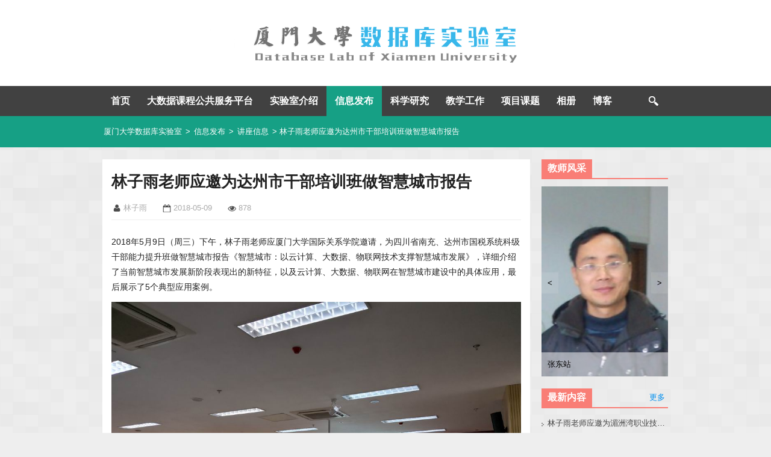

--- FILE ---
content_type: text/html; charset=UTF-8
request_url: https://dblab.xmu.edu.cn/post/10739/
body_size: 8967
content:
<!DOCTYPE html>
<html lang="zh-Hans">
<head>
<meta charset="UTF-8">
<title>林子雨老师应邀为达州市干部培训班做智慧城市报告_厦门大学数据库实验室</title>
<meta name="viewport" content="width=device-width, initial-scale=1">
<meta http-equiv="X-UA-Compatible" content="IE=edge">
<meta name="renderer" content="webkit">
<meta http-equiv="Content-Security-Policy" content="upgrade-insecure-requests">
<!--[if lt IE 9]>
<script src="//dblab.xmu.edu.cn/wp-content/themes/labstyle/js/html5shiv.js"></script>
<![endif]-->
<meta name='robots' content='max-image-preview:large' />
<link rel="alternate" title="oEmbed (JSON)" type="application/json+oembed" href="https://dblab.xmu.edu.cn/wp-json/oembed/1.0/embed?url=https%3A%2F%2Fdblab.xmu.edu.cn%2Fpost%2F10739%2F" />
<link rel="alternate" title="oEmbed (XML)" type="text/xml+oembed" href="https://dblab.xmu.edu.cn/wp-json/oembed/1.0/embed?url=https%3A%2F%2Fdblab.xmu.edu.cn%2Fpost%2F10739%2F&#038;format=xml" />
<style id='wp-img-auto-sizes-contain-inline-css' type='text/css'>
img:is([sizes=auto i],[sizes^="auto," i]){contain-intrinsic-size:3000px 1500px}
/*# sourceURL=wp-img-auto-sizes-contain-inline-css */
</style>
<style id='wp-block-library-inline-css' type='text/css'>
:root{--wp-block-synced-color:#7a00df;--wp-block-synced-color--rgb:122,0,223;--wp-bound-block-color:var(--wp-block-synced-color);--wp-editor-canvas-background:#ddd;--wp-admin-theme-color:#007cba;--wp-admin-theme-color--rgb:0,124,186;--wp-admin-theme-color-darker-10:#006ba1;--wp-admin-theme-color-darker-10--rgb:0,107,160.5;--wp-admin-theme-color-darker-20:#005a87;--wp-admin-theme-color-darker-20--rgb:0,90,135;--wp-admin-border-width-focus:2px}@media (min-resolution:192dpi){:root{--wp-admin-border-width-focus:1.5px}}.wp-element-button{cursor:pointer}:root .has-very-light-gray-background-color{background-color:#eee}:root .has-very-dark-gray-background-color{background-color:#313131}:root .has-very-light-gray-color{color:#eee}:root .has-very-dark-gray-color{color:#313131}:root .has-vivid-green-cyan-to-vivid-cyan-blue-gradient-background{background:linear-gradient(135deg,#00d084,#0693e3)}:root .has-purple-crush-gradient-background{background:linear-gradient(135deg,#34e2e4,#4721fb 50%,#ab1dfe)}:root .has-hazy-dawn-gradient-background{background:linear-gradient(135deg,#faaca8,#dad0ec)}:root .has-subdued-olive-gradient-background{background:linear-gradient(135deg,#fafae1,#67a671)}:root .has-atomic-cream-gradient-background{background:linear-gradient(135deg,#fdd79a,#004a59)}:root .has-nightshade-gradient-background{background:linear-gradient(135deg,#330968,#31cdcf)}:root .has-midnight-gradient-background{background:linear-gradient(135deg,#020381,#2874fc)}:root{--wp--preset--font-size--normal:16px;--wp--preset--font-size--huge:42px}.has-regular-font-size{font-size:1em}.has-larger-font-size{font-size:2.625em}.has-normal-font-size{font-size:var(--wp--preset--font-size--normal)}.has-huge-font-size{font-size:var(--wp--preset--font-size--huge)}.has-text-align-center{text-align:center}.has-text-align-left{text-align:left}.has-text-align-right{text-align:right}.has-fit-text{white-space:nowrap!important}#end-resizable-editor-section{display:none}.aligncenter{clear:both}.items-justified-left{justify-content:flex-start}.items-justified-center{justify-content:center}.items-justified-right{justify-content:flex-end}.items-justified-space-between{justify-content:space-between}.screen-reader-text{border:0;clip-path:inset(50%);height:1px;margin:-1px;overflow:hidden;padding:0;position:absolute;width:1px;word-wrap:normal!important}.screen-reader-text:focus{background-color:#ddd;clip-path:none;color:#444;display:block;font-size:1em;height:auto;left:5px;line-height:normal;padding:15px 23px 14px;text-decoration:none;top:5px;width:auto;z-index:100000}html :where(.has-border-color){border-style:solid}html :where([style*=border-top-color]){border-top-style:solid}html :where([style*=border-right-color]){border-right-style:solid}html :where([style*=border-bottom-color]){border-bottom-style:solid}html :where([style*=border-left-color]){border-left-style:solid}html :where([style*=border-width]){border-style:solid}html :where([style*=border-top-width]){border-top-style:solid}html :where([style*=border-right-width]){border-right-style:solid}html :where([style*=border-bottom-width]){border-bottom-style:solid}html :where([style*=border-left-width]){border-left-style:solid}html :where(img[class*=wp-image-]){height:auto;max-width:100%}:where(figure){margin:0 0 1em}html :where(.is-position-sticky){--wp-admin--admin-bar--position-offset:var(--wp-admin--admin-bar--height,0px)}@media screen and (max-width:600px){html :where(.is-position-sticky){--wp-admin--admin-bar--position-offset:0px}}

/*# sourceURL=wp-block-library-inline-css */
</style><style id='global-styles-inline-css' type='text/css'>
:root{--wp--preset--aspect-ratio--square: 1;--wp--preset--aspect-ratio--4-3: 4/3;--wp--preset--aspect-ratio--3-4: 3/4;--wp--preset--aspect-ratio--3-2: 3/2;--wp--preset--aspect-ratio--2-3: 2/3;--wp--preset--aspect-ratio--16-9: 16/9;--wp--preset--aspect-ratio--9-16: 9/16;--wp--preset--color--black: #000000;--wp--preset--color--cyan-bluish-gray: #abb8c3;--wp--preset--color--white: #ffffff;--wp--preset--color--pale-pink: #f78da7;--wp--preset--color--vivid-red: #cf2e2e;--wp--preset--color--luminous-vivid-orange: #ff6900;--wp--preset--color--luminous-vivid-amber: #fcb900;--wp--preset--color--light-green-cyan: #7bdcb5;--wp--preset--color--vivid-green-cyan: #00d084;--wp--preset--color--pale-cyan-blue: #8ed1fc;--wp--preset--color--vivid-cyan-blue: #0693e3;--wp--preset--color--vivid-purple: #9b51e0;--wp--preset--gradient--vivid-cyan-blue-to-vivid-purple: linear-gradient(135deg,rgb(6,147,227) 0%,rgb(155,81,224) 100%);--wp--preset--gradient--light-green-cyan-to-vivid-green-cyan: linear-gradient(135deg,rgb(122,220,180) 0%,rgb(0,208,130) 100%);--wp--preset--gradient--luminous-vivid-amber-to-luminous-vivid-orange: linear-gradient(135deg,rgb(252,185,0) 0%,rgb(255,105,0) 100%);--wp--preset--gradient--luminous-vivid-orange-to-vivid-red: linear-gradient(135deg,rgb(255,105,0) 0%,rgb(207,46,46) 100%);--wp--preset--gradient--very-light-gray-to-cyan-bluish-gray: linear-gradient(135deg,rgb(238,238,238) 0%,rgb(169,184,195) 100%);--wp--preset--gradient--cool-to-warm-spectrum: linear-gradient(135deg,rgb(74,234,220) 0%,rgb(151,120,209) 20%,rgb(207,42,186) 40%,rgb(238,44,130) 60%,rgb(251,105,98) 80%,rgb(254,248,76) 100%);--wp--preset--gradient--blush-light-purple: linear-gradient(135deg,rgb(255,206,236) 0%,rgb(152,150,240) 100%);--wp--preset--gradient--blush-bordeaux: linear-gradient(135deg,rgb(254,205,165) 0%,rgb(254,45,45) 50%,rgb(107,0,62) 100%);--wp--preset--gradient--luminous-dusk: linear-gradient(135deg,rgb(255,203,112) 0%,rgb(199,81,192) 50%,rgb(65,88,208) 100%);--wp--preset--gradient--pale-ocean: linear-gradient(135deg,rgb(255,245,203) 0%,rgb(182,227,212) 50%,rgb(51,167,181) 100%);--wp--preset--gradient--electric-grass: linear-gradient(135deg,rgb(202,248,128) 0%,rgb(113,206,126) 100%);--wp--preset--gradient--midnight: linear-gradient(135deg,rgb(2,3,129) 0%,rgb(40,116,252) 100%);--wp--preset--font-size--small: 13px;--wp--preset--font-size--medium: 20px;--wp--preset--font-size--large: 36px;--wp--preset--font-size--x-large: 42px;--wp--preset--spacing--20: 0.44rem;--wp--preset--spacing--30: 0.67rem;--wp--preset--spacing--40: 1rem;--wp--preset--spacing--50: 1.5rem;--wp--preset--spacing--60: 2.25rem;--wp--preset--spacing--70: 3.38rem;--wp--preset--spacing--80: 5.06rem;--wp--preset--shadow--natural: 6px 6px 9px rgba(0, 0, 0, 0.2);--wp--preset--shadow--deep: 12px 12px 50px rgba(0, 0, 0, 0.4);--wp--preset--shadow--sharp: 6px 6px 0px rgba(0, 0, 0, 0.2);--wp--preset--shadow--outlined: 6px 6px 0px -3px rgb(255, 255, 255), 6px 6px rgb(0, 0, 0);--wp--preset--shadow--crisp: 6px 6px 0px rgb(0, 0, 0);}:where(.is-layout-flex){gap: 0.5em;}:where(.is-layout-grid){gap: 0.5em;}body .is-layout-flex{display: flex;}.is-layout-flex{flex-wrap: wrap;align-items: center;}.is-layout-flex > :is(*, div){margin: 0;}body .is-layout-grid{display: grid;}.is-layout-grid > :is(*, div){margin: 0;}:where(.wp-block-columns.is-layout-flex){gap: 2em;}:where(.wp-block-columns.is-layout-grid){gap: 2em;}:where(.wp-block-post-template.is-layout-flex){gap: 1.25em;}:where(.wp-block-post-template.is-layout-grid){gap: 1.25em;}.has-black-color{color: var(--wp--preset--color--black) !important;}.has-cyan-bluish-gray-color{color: var(--wp--preset--color--cyan-bluish-gray) !important;}.has-white-color{color: var(--wp--preset--color--white) !important;}.has-pale-pink-color{color: var(--wp--preset--color--pale-pink) !important;}.has-vivid-red-color{color: var(--wp--preset--color--vivid-red) !important;}.has-luminous-vivid-orange-color{color: var(--wp--preset--color--luminous-vivid-orange) !important;}.has-luminous-vivid-amber-color{color: var(--wp--preset--color--luminous-vivid-amber) !important;}.has-light-green-cyan-color{color: var(--wp--preset--color--light-green-cyan) !important;}.has-vivid-green-cyan-color{color: var(--wp--preset--color--vivid-green-cyan) !important;}.has-pale-cyan-blue-color{color: var(--wp--preset--color--pale-cyan-blue) !important;}.has-vivid-cyan-blue-color{color: var(--wp--preset--color--vivid-cyan-blue) !important;}.has-vivid-purple-color{color: var(--wp--preset--color--vivid-purple) !important;}.has-black-background-color{background-color: var(--wp--preset--color--black) !important;}.has-cyan-bluish-gray-background-color{background-color: var(--wp--preset--color--cyan-bluish-gray) !important;}.has-white-background-color{background-color: var(--wp--preset--color--white) !important;}.has-pale-pink-background-color{background-color: var(--wp--preset--color--pale-pink) !important;}.has-vivid-red-background-color{background-color: var(--wp--preset--color--vivid-red) !important;}.has-luminous-vivid-orange-background-color{background-color: var(--wp--preset--color--luminous-vivid-orange) !important;}.has-luminous-vivid-amber-background-color{background-color: var(--wp--preset--color--luminous-vivid-amber) !important;}.has-light-green-cyan-background-color{background-color: var(--wp--preset--color--light-green-cyan) !important;}.has-vivid-green-cyan-background-color{background-color: var(--wp--preset--color--vivid-green-cyan) !important;}.has-pale-cyan-blue-background-color{background-color: var(--wp--preset--color--pale-cyan-blue) !important;}.has-vivid-cyan-blue-background-color{background-color: var(--wp--preset--color--vivid-cyan-blue) !important;}.has-vivid-purple-background-color{background-color: var(--wp--preset--color--vivid-purple) !important;}.has-black-border-color{border-color: var(--wp--preset--color--black) !important;}.has-cyan-bluish-gray-border-color{border-color: var(--wp--preset--color--cyan-bluish-gray) !important;}.has-white-border-color{border-color: var(--wp--preset--color--white) !important;}.has-pale-pink-border-color{border-color: var(--wp--preset--color--pale-pink) !important;}.has-vivid-red-border-color{border-color: var(--wp--preset--color--vivid-red) !important;}.has-luminous-vivid-orange-border-color{border-color: var(--wp--preset--color--luminous-vivid-orange) !important;}.has-luminous-vivid-amber-border-color{border-color: var(--wp--preset--color--luminous-vivid-amber) !important;}.has-light-green-cyan-border-color{border-color: var(--wp--preset--color--light-green-cyan) !important;}.has-vivid-green-cyan-border-color{border-color: var(--wp--preset--color--vivid-green-cyan) !important;}.has-pale-cyan-blue-border-color{border-color: var(--wp--preset--color--pale-cyan-blue) !important;}.has-vivid-cyan-blue-border-color{border-color: var(--wp--preset--color--vivid-cyan-blue) !important;}.has-vivid-purple-border-color{border-color: var(--wp--preset--color--vivid-purple) !important;}.has-vivid-cyan-blue-to-vivid-purple-gradient-background{background: var(--wp--preset--gradient--vivid-cyan-blue-to-vivid-purple) !important;}.has-light-green-cyan-to-vivid-green-cyan-gradient-background{background: var(--wp--preset--gradient--light-green-cyan-to-vivid-green-cyan) !important;}.has-luminous-vivid-amber-to-luminous-vivid-orange-gradient-background{background: var(--wp--preset--gradient--luminous-vivid-amber-to-luminous-vivid-orange) !important;}.has-luminous-vivid-orange-to-vivid-red-gradient-background{background: var(--wp--preset--gradient--luminous-vivid-orange-to-vivid-red) !important;}.has-very-light-gray-to-cyan-bluish-gray-gradient-background{background: var(--wp--preset--gradient--very-light-gray-to-cyan-bluish-gray) !important;}.has-cool-to-warm-spectrum-gradient-background{background: var(--wp--preset--gradient--cool-to-warm-spectrum) !important;}.has-blush-light-purple-gradient-background{background: var(--wp--preset--gradient--blush-light-purple) !important;}.has-blush-bordeaux-gradient-background{background: var(--wp--preset--gradient--blush-bordeaux) !important;}.has-luminous-dusk-gradient-background{background: var(--wp--preset--gradient--luminous-dusk) !important;}.has-pale-ocean-gradient-background{background: var(--wp--preset--gradient--pale-ocean) !important;}.has-electric-grass-gradient-background{background: var(--wp--preset--gradient--electric-grass) !important;}.has-midnight-gradient-background{background: var(--wp--preset--gradient--midnight) !important;}.has-small-font-size{font-size: var(--wp--preset--font-size--small) !important;}.has-medium-font-size{font-size: var(--wp--preset--font-size--medium) !important;}.has-large-font-size{font-size: var(--wp--preset--font-size--large) !important;}.has-x-large-font-size{font-size: var(--wp--preset--font-size--x-large) !important;}
/*# sourceURL=global-styles-inline-css */
</style>

<style id='classic-theme-styles-inline-css' type='text/css'>
/*! This file is auto-generated */
.wp-block-button__link{color:#fff;background-color:#32373c;border-radius:9999px;box-shadow:none;text-decoration:none;padding:calc(.667em + 2px) calc(1.333em + 2px);font-size:1.125em}.wp-block-file__button{background:#32373c;color:#fff;text-decoration:none}
/*# sourceURL=/wp-includes/css/classic-themes.min.css */
</style>
<link rel='stylesheet' id='labstyle-style-css' href='https://dblab.xmu.edu.cn/wp-content/themes/labstyle/style.css?ver=1.2' type='text/css' media='all' />
<link rel='stylesheet' id='magnific-popup-css' href='https://dblab.xmu.edu.cn/wp-content/themes/labstyle/css/magnific-popup.css?ver=1.0' type='text/css' media='all' />
<link rel='stylesheet' id='meta-slider-css' href='https://dblab.xmu.edu.cn/wp-content/themes/labstyle/css/meta-slider.css?ver=1.0' type='text/css' media='all' />
<link rel="canonical" href="https://dblab.xmu.edu.cn/post/10739/" />
</head>

<body class="wp-singular post-template-default single single-post postid-10739 single-format-standard wp-theme-labstyle metaslider-plugin group-blog">
<div id="wrapper" class="wrapper">
	<header id="masthead" class="site-header clearfix" role="banner">
		<div class="site-branding">
			<h2 class="site-title">
				<a href="https://dblab.xmu.edu.cn/" title="厦门大学数据库实验室" rel="home">厦门大学数据库实验室</a>
			</h2>
			<div class="site-logo"><img src="https://dblab.xmu.edu.cn/wp-content/themes/labstyle/images/branding.png" /></div>
		</div>

		<nav id="site-navigation" class="site-navigation clearfix" role="navigation">
			<div class="menu-main-container"><ul id="menu-main" class="menu menu-level-1"><li class="menu-item item-level-1"><a href="http://dblab.xmu.edu.cn/">首页</a></li>
<li class="menu-item item-level-1 has-sub-menu"><a href="http://dblab.xmu.edu.cn/post/bigdata-teaching-platform/">大数据课程公共服务平台</a>
<ul class="sub-menu menu-level-2">
	<li class="menu-item item-level-2"><a href="http://dblab.xmu.edu.cn/post/bigdata-teaching-platform/">平台简介</a></li>
	<li class="menu-item item-level-2"><a href="https://dblab.xmu.edu.cn/post/bigdata-resource-update/">资源更新公告板</a></li>
	<li class="menu-item item-level-2"><a href="http://dblab.xmu.edu.cn/post/10164/">大数据学习路线图</a></li>
	<li class="menu-item item-level-2"><a href="http://dblab.xmu.edu.cn/post/8197/">精华资源一览表</a></li>
	<li class="menu-item item-level-2"><a href="http://dblab.xmu.edu.cn/post/bigdatabook/">全部大数据教材</a></li>
	<li class="menu-item item-level-2"><a href="http://dblab.xmu.edu.cn/post/bigdataonline/">在线课程视频</a></li>
	<li class="menu-item item-level-2"><a href="https://dblab.xmu.edu.cn/post/ai/">人工智能通识教程</a></li>
	<li class="menu-item item-level-2"><a href="https://dblab.xmu.edu.cn/post/bigdata-ai-introduction/">大数据与人工智能</a></li>
	<li class="menu-item item-level-2"><a href="https://dblab.xmu.edu.cn/post/digital-literacy/">数字素养通识教程</a></li>
	<li class="menu-item item-level-2"><a href="http://dblab.xmu.edu.cn/post/bigdata4/">大数据技术原理</a></li>
	<li class="menu-item item-level-2"><a href="http://dblab.xmu.edu.cn/post/bigdataintroduction2/">大数据通识导论</a></li>
	<li class="menu-item item-level-2"><a href="https://dblab.xmu.edu.cn/post/bigdata-introduction2/">大数据导论</a></li>
	<li class="menu-item item-level-2"><a href="https://dblab.xmu.edu.cn/post/data-collection2/">数据采集与预处理</a></li>
	<li class="menu-item item-level-2"><a href="http://dblab.xmu.edu.cn/post/database/">数据库系统原理</a></li>
	<li class="menu-item item-level-2"><a href="https://dblab.xmu.edu.cn/post/spark-python2/">Spark编程基础</a></li>
	<li class="menu-item item-level-2"><a href="https://dblab.xmu.edu.cn/post/flink-java/">Flink编程基础</a></li>
	<li class="menu-item item-level-2"><a href="http://dblab.xmu.edu.cn/post/shixunkecheng/">实训课程教材</a></li>
	<li class="menu-item item-level-2"><a href="https://dblab.xmu.edu.cn/post/test-library/">教材配套题库</a></li>
	<li class="menu-item item-level-2"><a href="http://dblab.xmu.edu.cn/post/bigdata-lecture-room/">大数据百家讲坛</a></li>
	<li class="menu-item item-level-2"><a href="https://dblab.xmu.edu.cn/post/bigdata-research-group/">虚拟教研室</a></li>
	<li class="menu-item item-level-2"><a href="http://dblab.xmu.edu.cn/post/4360/">巡讲公开课</a></li>
	<li class="menu-item item-level-2"><a href="http://dblab.xmu.edu.cn/post/8194/">示范班级</a></li>
	<li class="menu-item item-level-2"><a href="http://dblab.xmu.edu.cn/post/4782/">教师交流群</a></li>
	<li class="menu-item item-level-2"><a href="https://dblab.xmu.edu.cn/post/5899/">教师培训交流班</a></li>
	<li class="menu-item item-level-2"><a href="https://dblab.xmu.edu.cn/blog/">大数据技术博客</a></li>
	<li class="menu-item item-level-2"><a href="http://dblab.xmu.edu.cn/post/bdts/">大数据教学研讨会</a></li>
	<li class="menu-item item-level-2"><a href="https://dblab.xmu.edu.cn/post/python-books/">Python系列教材</a></li>
</ul>
</li>
<li class="menu-item item-level-1 has-sub-menu"><a href="https://dblab.xmu.edu.cn/topic/dblab/">实验室介绍</a>
<ul class="sub-menu menu-level-2">
	<li class="menu-item item-level-2"><a href="https://dblab.xmu.edu.cn/topic/dblab/teacher/">师资力量</a></li>
	<li class="menu-item item-level-2"><a href="https://dblab.xmu.edu.cn/topic/dblab/student/">硕士研究生</a></li>
	<li class="menu-item item-level-2"><a href="https://dblab.xmu.edu.cn/topic/dblab/introduction/">相关介绍</a></li>
	<li class="menu-item item-level-2"><a href="https://dblab.xmu.edu.cn/topic/dblab/recruit-student/">硕士招生</a></li>
	<li class="menu-item item-level-2"><a href="https://dblab.xmu.edu.cn/topic/dblab/honor/">荣誉榜</a></li>
</ul>
</li>
<li class="menu-item item-level-1 has-sub-menu current-path"><a href="https://dblab.xmu.edu.cn/topic/info/">信息发布</a>
<ul class="sub-menu menu-level-2">
	<li class="menu-item item-level-2"><a href="https://dblab.xmu.edu.cn/topic/info/news/">实验室新闻</a></li>
	<li class="menu-item item-level-2"><a href="https://dblab.xmu.edu.cn/topic/info/activity/">交流活动</a></li>
	<li class="menu-item item-level-2 current-path"><a href="https://dblab.xmu.edu.cn/topic/info/lecture/">讲座信息</a></li>
	<li class="menu-item item-level-2"><a href="https://dblab.xmu.edu.cn/topic/info/school-news/">院校新闻</a></li>
	<li class="menu-item item-level-2"><a href="https://dblab.xmu.edu.cn/topic/info/entertainment/">娱乐活动</a></li>
	<li class="menu-item item-level-2"><a href="https://dblab.xmu.edu.cn/topic/share/school-calendar/">厦大校历</a></li>
	<li class="menu-item item-level-2"><a href="https://dblab.xmu.edu.cn/topic/share/shool-resources/">厦大资源</a></li>
</ul>
</li>
<li class="menu-item item-level-1 has-sub-menu"><a href="https://dblab.xmu.edu.cn/topic/research/">科学研究</a>
<ul class="sub-menu menu-level-2">
	<li class="menu-item item-level-2"><a href="https://dblab.xmu.edu.cn/topic/research/paper/">发表论文</a></li>
	<li class="menu-item item-level-2"><a href="https://dblab.xmu.edu.cn/topic/research/report/">专题报告</a></li>
	<li class="menu-item item-level-2"><a href="https://dblab.xmu.edu.cn/topic/research/discussion/">小组讨论会</a></li>
	<li class="menu-item item-level-2"><a href="http://dblab.xmu.edu.cn/post/architecture-of-a-database-system/">数据库系统体系结构</a></li>
	<li class="menu-item item-level-2"><a href="https://dblab.xmu.edu.cn/topic/research/academic-file/">常用学术资料</a></li>
	<li class="menu-item item-level-2"><a href="https://dblab.xmu.edu.cn/topic/research/conference/">学术会议网站全集</a></li>
	<li class="menu-item item-level-2 has-sub-menu"><a href="https://dblab.xmu.edu.cn/topic/research/documentation/">研究领域文档资料</a>
	<ul class="sub-menu menu-level-3">
		<li class="menu-item item-level-3"><a href="https://dblab.xmu.edu.cn/topic/research/documentation/big-data/">大数据</a></li>
		<li class="menu-item item-level-3"><a href="https://dblab.xmu.edu.cn/topic/research/documentation/cloud-database/">云数据库</a></li>
		<li class="menu-item item-level-3"><a href="https://dblab.xmu.edu.cn/topic/research/documentation/xldb/">超大数据库</a></li>
		<li class="menu-item item-level-3"><a href="https://dblab.xmu.edu.cn/topic/research/documentation/flash-database/">闪存数据库</a></li>
		<li class="menu-item item-level-3"><a href="https://dblab.xmu.edu.cn/topic/research/documentation/rta-data-warehouses/">实时主动数据仓库</a></li>
		<li class="menu-item item-level-3"><a href="https://dblab.xmu.edu.cn/topic/research/documentation/rdb-keyword-search/">RDB的关键字查询</a></li>
	</ul>
</li>
</ul>
</li>
<li class="menu-item item-level-1 has-sub-menu"><a href="https://dblab.xmu.edu.cn/topic/teaching/">教学工作</a>
<ul class="sub-menu menu-level-2">
	<li class="menu-item item-level-2"><a href="http://dblab.xmu.edu.cn/post/2984/">数据科学</a></li>
	<li class="menu-item item-level-2"><a href="http://dblab.xmu.edu.cn/post/1089/">大数据技术基础</a></li>
	<li class="menu-item item-level-2"><a href="http://dblab.xmu.edu.cn/post/368/">数据库系统原理</a></li>
	<li class="menu-item item-level-2"><a href="http://dblab.xmu.edu.cn/post/303/">分布式数据库技术</a></li>
	<li class="menu-item item-level-2"><a href="http://dblab.xmu.edu.cn/post/352/">C语言程序设计</a></li>
</ul>
</li>
<li class="menu-item item-level-1"><a href="https://dblab.xmu.edu.cn/topic/project/">项目课题</a></li>
<li class="menu-item item-level-1"><a href="https://dblab.xmu.edu.cn/topic/gallery/">相册</a></li>
<li class="menu-item item-level-1"><a href="http://dblab.xmu.edu.cn/blog/">博客</a></li>
</ul></div>		</nav>
		<div class="breadcrumbs">
		<div class="breadcrumbs-container">
			<a title="厦门大学数据库实验室." href="https://dblab.xmu.edu.cn" class="home">厦门大学数据库实验室</a> &gt; <a title="信息发布" href="https://dblab.xmu.edu.cn/topic/info/" class="taxonomy category">信息发布</a> &gt; <a title="讲座信息" href="https://dblab.xmu.edu.cn/topic/info/lecture/" class="taxonomy category">讲座信息</a> &gt; 林子雨老师应邀为达州市干部培训班做智慧城市报告
		</div>
	</div>
		</header>

	<div id="main" class="site-main clearfix">
		<main id="primary" class="site-content">

							
<article id="post-10739" class="post-10739 post type-post status-publish format-standard hentry category-lecture">
	<header class="entry-header">
		<h1 class="entry-title">林子雨老师应邀为达州市干部培训班做智慧城市报告</h1>
		<div class="entry-meta">
			<span class="author">林子雨</span>
		<span class="posted-on">
			<time class="entry-date published" datetime="2018-05-09T18:37:33+08:00">2018-05-09</time>
			
		</span>
		<span class="views" id="views">878</span>
			</div>
	</header>

	<div class="entry-content">
		<p>2018年5月9日（周三）下午，林子雨老师应厦门大学国际关系学院邀请，为四川省南充、达州市国税系统科级干部能力提升班做智慧城市报告《智慧城市：以云计算、大数据、物联网技术支撑智慧城市发展》，详细介绍了当前智慧城市发展新阶段表现出的新特征，以及云计算、大数据、物联网在智慧城市建设中的具体应用，最后展示了5个典型应用案例。</p>
<p style="text-align: center;"><img fetchpriority="high" decoding="async" class="alignnone size-full wp-image-10740" src="https://dblab.xmu.edu.cn/wp-content/uploads/2018/05/IMG_20180509_150211.jpg" alt="" width="992" height="744" /></p>
<p style="text-align: center;"><img decoding="async" class="alignnone size-full wp-image-10741" src="https://dblab.xmu.edu.cn/wp-content/uploads/2018/05/IMG_20180509_150216.jpg" alt="" width="992" height="744" /></p>
<p style="text-align: center;"><img decoding="async" class="alignnone size-full wp-image-10742" src="https://dblab.xmu.edu.cn/wp-content/uploads/2018/05/IMG_20180509_150236.jpg" alt="" width="992" height="744" /></p>
<script type="text/javascript">(function(){var XHR = ( "onload" in new XMLHttpRequest() ) ? XMLHttpRequest : XDomainRequest;var xhr = new XHR();var url = "https://dblab.xmu.edu.cn/wp-content/plugins/ajax-hits-counter/increment-hits/index.php?post_id=10739&t=" + ( parseInt( new Date().getTime() ) ) + "&r=" + ( parseInt( Math.random() * 100000 ) );xhr.open("GET", url, true);xhr.setRequestHeader( "Cache-Control", "no-cache" );xhr.setRequestHeader( "Content-Type", "application/json" );xhr.timeout = 60000;xhr.send();xhr.onreadystatechange = function(){if( this.readyState != 4 ){return;}if( this.status && this.status == 200 ){if( typeof ajaxHitsCounterSuccessCallback === "function" ){ ajaxHitsCounterSuccessCallback( this );}}else{if( typeof ajaxHitsCounterFailedCallback === "function" ){ ajaxHitsCounterFailedCallback( this );}}}})();</script>	</div>
	
	<footer class="entry-footer">
		<!-- 上一篇、下一篇导航 -->
		<nav class="post-navigation clearfix" role="navigation">
			<div class="nav-previous">
				<span class="nav-btn nav-icon">&lt;</span>
				<span class="nav-title"><a href="https://dblab.xmu.edu.cn/post/10730/" title="林子雨老师应邀为长沙县企业干部讲解工业4.0">林子雨老师应邀为长沙县企业干部讲解工业4.0</a></span>
			</div>
			<div class="nav-next">
				<span class="nav-btn nav-icon">&gt;</span>
				<span class="nav-title"><a href="https://dblab.xmu.edu.cn/post/10715/" title="林子雨报告全文:大数据处理技术Spark课程资源和教学经验分享">林子雨报告全文:大数据处理技术Spark课程资源和教学经验分享</a></span>
			</div>
		</nav>
		</footer>
</article>
			
		</main>

		
<div id="secondary" class="widget-area">
	<aside id="teachers" class="widget widget_teachers"></aside>

		<aside id="recent-posts-single" class="widget widget_recent_entries">
		<div class="widget-title"><h5>最新内容</h5><a href="//dblab.xmu.edu.cn/topic/new-more/" title="查看更多最新内容" class="more">更多</a></div>
		<ul>
		<li class="list-item">
		<span class="post-title"><a href="https://dblab.xmu.edu.cn/post/2026012801/" title="林子雨老师应邀为湄洲湾职业技术学院做大模型讲座">林子雨老师应邀为湄洲湾职业技术学院做大模型讲座</a></span>
		<span class="post-date">2026-01-28</span>
	</li>
	<li class="list-item">
		<span class="post-title"><a href="https://dblab.xmu.edu.cn/post/2026012402/" title="实验室举办大数据百家讲坛第139期">实验室举办大数据百家讲坛第139期</a></span>
		<span class="post-date">2026-01-24</span>
	</li>
	<li class="list-item">
		<span class="post-title"><a href="https://dblab.xmu.edu.cn/post/2026012301/" title="《Spark编程基础（Scala版 第3版）》教材目录">《Spark编程基础（Scala版 第3版）》教材目录</a></span>
		<span class="post-date">2026-01-23</span>
	</li>
	<li class="list-item">
		<span class="post-title"><a href="https://dblab.xmu.edu.cn/post/spark3/" title="《Spark编程基础(Scala版 第3版)》教材官网">《Spark编程基础(Scala版 第3版)》教材官网</a></span>
		<span class="post-date">2026-01-23</span>
	</li>
	<li class="list-item">
		<span class="post-title"><a href="https://dblab.xmu.edu.cn/post/2025122401/" title="林子雨老师应邀为威县中小学教师做大模型讲座">林子雨老师应邀为威县中小学教师做大模型讲座</a></span>
		<span class="post-date">2025-12-24</span>
	</li>
	<li class="list-item">
		<span class="post-title"><a href="https://dblab.xmu.edu.cn/post/ai-experiment/" title="林子雨主编《人工智能通识实验教程》教材官网">林子雨主编《人工智能通识实验教程》教材官网</a></span>
		<span class="post-date">2025-12-22</span>
	</li>
	<li class="list-item">
		<span class="post-title"><a href="https://dblab.xmu.edu.cn/post/ai-book/" title="林子雨人工智能通识系列教材">林子雨人工智能通识系列教材</a></span>
		<span class="post-date">2025-12-22</span>
	</li>
	<li class="list-item">
		<span class="post-title"><a href="https://dblab.xmu.edu.cn/post/2025122101/" title="林子雨老师应邀为西安人工智能通识课建设研讨会做报告">林子雨老师应邀为西安人工智能通识课建设研讨会做报告</a></span>
		<span class="post-date">2025-12-21</span>
	</li>
	<li class="list-item">
		<span class="post-title"><a href="https://dblab.xmu.edu.cn/post/2025122001/" title="林子雨老师应邀为成都人工智能通识课研讨会做报告">林子雨老师应邀为成都人工智能通识课研讨会做报告</a></span>
		<span class="post-date">2025-12-20</span>
	</li>
	<li class="list-item">
		<span class="post-title"><a href="https://dblab.xmu.edu.cn/post/2025121701/" title="林子雨老师应邀为福建商学院做大模型讲座">林子雨老师应邀为福建商学院做大模型讲座</a></span>
		<span class="post-date">2025-12-18</span>
	</li>
	
	</ul>
	 
	</aside>
		<aside id="ajax_hits_counter_popular_posts_widget-4" class="widget ajax_hits_counter_popular_posts_widget"><div class="widget-title"><h5>热门内容</h5><a href="https://dblab.xmu.edu.cn/topic/hot-more/" title="查看更多热门内容" class="more">更多</a></div><ul><li class="item-num-1 item-id-3473"><span class="post-title"><a href="https://dblab.xmu.edu.cn/post/bigdata/" title="《大数据技术原理与应用（第2版）》教材官网">《大数据技术原理与应用（第2版）》教材官网</a></span>
<span class="post-date">2015-03-13</span></li><li class="item-num-2 item-id-10164"><span class="post-title"><a href="https://dblab.xmu.edu.cn/post/bigdataroadmap/" title="大数据学习路线图">大数据学习路线图</a></span>
<span class="post-date">2018-09-22</span></li><li class="item-num-3 item-id-13969"><span class="post-title"><a href="https://dblab.xmu.edu.cn/post/bigdata3/" title="林子雨编著《大数据技术原理与应用（第3版）》教材官网">林子雨编著《大数据技术原理与应用（第3版）》教材官网</a></span>
<span class="post-date">2020-12-16</span></li><li class="item-num-4 item-id-5663"><span class="post-title"><a href="https://dblab.xmu.edu.cn/post/5663/" title="林子雨编著《大数据技术原理与应用》教材配套大数据软件安装和编程实践指南">林子雨编著《大数据技术原理与应用》教材配套大数据软件安装和编程实践指南</a></span>
<span class="post-date">2016-01-24</span></li><li class="item-num-5 item-id-113"><span class="post-title"><a href="https://dblab.xmu.edu.cn/post/linziyu/" title="林子雨">林子雨</a></span>
<span class="post-date">2012-01-13</span></li><li class="item-num-6 item-id-7499"><span class="post-title"><a href="https://dblab.xmu.edu.cn/post/7499/" title="重磅：大数据课程实验案例：网站用户行为分析（免费共享）">重磅：大数据课程实验案例：网站用户行为分析（免费共享）</a></span>
<span class="post-date">2016-11-27</span></li><li class="item-num-7 item-id-13741"><span class="post-title"><a href="https://dblab.xmu.edu.cn/post/13741/" title="林子雨编著《大数据技术原理与应用（第3版）》教材配套大数据软件安装和编程实践指南">林子雨编著《大数据技术原理与应用（第3版）》教材配套大数据软件安装和编程实践指南</a></span>
<span class="post-date">2020-12-01</span></li><li class="item-num-8 item-id-8116"><span class="post-title"><a href="https://dblab.xmu.edu.cn/post/8116/" title="Spark课程综合实验案例：淘宝双11数据分析与预测">Spark课程综合实验案例：淘宝双11数据分析与预测</a></span>
<span class="post-date">2017-03-06</span></li><li class="item-num-9 item-id-5346"><span class="post-title"><a href="https://dblab.xmu.edu.cn/post/bigdata-online-course/" title="林子雨主讲入门级大数据在线课程">林子雨主讲入门级大数据在线课程</a></span>
<span class="post-date">2015-11-14</span></li><li class="item-num-10 item-id-9532"><span class="post-title"><a href="https://dblab.xmu.edu.cn/post/spark/" title="《Spark编程基础(Scala版)》教材官网">《Spark编程基础(Scala版)》教材官网</a></span>
<span class="post-date">2017-09-09</span></li></ul></aside>
</div>
	</div>
﻿
	<footer id="footer" class="site-footer clearfix">
				<div class="site-info">
			<div class="site-info-container">
				<p class="copyright">&copy; 2014 <a href="//dblab.xmu.edu.cn">厦门大学数据库实验室</a>, All Rights Reserved.</p>
			</div>
		</div>
			</footer>
</div>

<script type="speculationrules">
{"prefetch":[{"source":"document","where":{"and":[{"href_matches":"/*"},{"not":{"href_matches":["/wp-*.php","/wp-admin/*","/wp-content/uploads/*","/wp-content/*","/wp-content/plugins/*","/wp-content/themes/labstyle/*","/*\\?(.+)"]}},{"not":{"selector_matches":"a[rel~=\"nofollow\"]"}},{"not":{"selector_matches":".no-prefetch, .no-prefetch a"}}]},"eagerness":"conservative"}]}
</script>
<script type="text/javascript" src="https://dblab.xmu.edu.cn/wp-content/themes/labstyle/js/jquery-1.8.3.min.js?ver=1.8.3" id="jqeury-js"></script>
<script type="text/javascript" src="https://dblab.xmu.edu.cn/wp-content/themes/labstyle/js/responsiveslides.min.js?ver=1.5.4" id="responsiveslider-js"></script>
<script type="text/javascript" src="https://dblab.xmu.edu.cn/wp-content/themes/labstyle/js/magnific-popup.js?ver=1.0" id="magnific-popup-js"></script>
<script type="text/javascript" src="https://dblab.xmu.edu.cn/wp-content/themes/labstyle/js/navigation.js?ver=1.0" id="navigation-js-js"></script>
<script type="text/javascript" src="https://dblab.xmu.edu.cn/wp-content/themes/labstyle/js/labstyle.js?ver=1.2" id="labstyle-js-js"></script>

</body>
</html>

--- FILE ---
content_type: text/javascript
request_url: https://dblab.xmu.edu.cn/wp-content/themes/labstyle/js/navigation.js?ver=1.0
body_size: 2084
content:

/**
 * navigation.js
 *
 * Handles toggling the navigation menu for small screens.
 */
jQuery(document).ready(function($){
	var LabMenu = {
		/**
		 * 显示小菜单
		 */
		showSmallMenu: function() {
			$('.site-navigation').append('<div class="small-menu"></div>');
		},
		/**
		 * 在主菜单中
		 */
		showSearch: function() {
			var html = '<div class="search-area"><span id="search-content" class="search-content">' +
						'<form role="search" method="get" class="search-form" action="//dblab.xmu.edu.cn/">' + 
								'<input type="search" class="search-field" placeholder="搜索内容…" value="" name="s" title="搜索内容：">' +
								'<input type="submit" class="search-submit" value="搜索"></form>' +
						'</span><span id="search-icon" class="search-icon" title="搜索文章内容"></span></div>';
			$('.menu-main-container').append(html);
			$('#search-content').hide();
			$('#search-icon').on('click', LabMenu.toggleSearch);
		},
		/**
		 * 加载菜单效果
		 */
		showMenu: function() {
			$('#menu-main').on('click', 'li', function(event) {
			// $('#menu-main').on('click', 'li', function(event) {
				event.stopPropagation();
				if ($(this).hasClass('has-sub-menu')) {
					// console.log('has-sub-menu');
					event.preventDefault();
					if ($(this).hasClass('active')) {
						$(this).trigger('mouseleave');
					} else {
						$(this).trigger('mouseenter');
					}
				}
			});
			$('#menu-main > li').hover(
				function() {
					// console.log('trigger in');
					$(this).addClass('active').children('ul').stop(false, true).slideDown(200);
				}, function() {
					// console.log('trigger out');
					$(this).removeClass('active').children('ul').stop(false, true).slideUp(0);
				}
			);
		},
		/**
		 * 显示搜索框
		 */
		toggleSearch: function() {
			$('#search-icon').toggleClass('active');
			// $('#search-content').toggle();
			$('#search-content').stop(false, true).fadeToggle(300, function() {
				if ($('#search-icon').hasClass('active')) {
					$('#search-content').find('.search-field').focus();
				}
			});
		},
		/**
		 * 将当前菜单项加上背景
		 * 文章可能有多个分类，只取第一个
		 */
		showCurrentMenuItem: function() {
			if ($('#menu-main').find('.current-path').length == 1) {
					$('#menu-main').find('.current-path').addClass('active-path');
			} else {
				var arr = [];
				var flag = false;
				$('.breadcrumbs').find('a').each(function() {
					arr.push($(this).text());
				});
				$('#menu-main').find('.current-path').each(function() {
					if ($.inArray($(this).children('a').text(), arr) > -1) {
						flag = true;
						$(this).addClass('active-path');
					}
				});
				if (!flag) {
					$('#menu-main li:first').addClass('active-path');
				}
			}
		},
		/**
		 * 小菜单面板是需要时才载入的
		 */
		isLoad: false,
		/**
		 * 加载小菜单面板
		 */
		loadMenuPanel: function() {
			if (this.isLoad) return;
			this.isLoad = true;
			var html = '<div id="menu-panel" class="menu-panel"><div class="menu-panel-container">' + 
							'<div class="menu-panel-back"><a href="javascript:void(0);">返回</a></div>' + 
							'<div class="menu-panel-search">' + 
								'<form role="search" method="get" class="search-form" action="//dblab.xmu.edu.cn/">' + 
								'<input type="search" class="search-field" placeholder="搜索内容…" value="" name="s" title="搜索内容：">' +
								'<input type="submit" class="search-submit" value="搜索"></form></div>';
			var menu = $('.menu-main-container').html();
			html += menu.replace(/( id="([^'"]*)")/g, '');
			html += '</div></div>';
			$('body').append(html);
			$('#menu-panel').css({'width': '260px'});
			$('#wrapper').css({'position': 'relative', 'left': 0, 'top': 0, 'z-index': '2'});
			$('.small-menu').on('click', this.toggleMenuPanel);
			$('.menu-panel-back').on('click', this.toggleMenuPanel);
			$('#menu-panel').on('click', 'li', this.menuPanelLink);
		},
		/**
		 * 记录小菜单面板的状态
		 */
		isActive: false,
		/**
		 * 显示小菜单面板
		 * 只要控制wrapper就可以了
		 */
		toggleMenuPanel: function() {
			// console.log(LabMenu.isActive);
			if (LabMenu.isActive) { // hide
				$('.small-menu').removeClass('small-menu-open');
				$('#wrapper').stop(false, true).animate({'left': '0'}, 300, function() {
					LabMenu.isActive = false;
					$('#menu-panel').hide();
					$('body').css('overflow-x', 'visible');
				});
			} else { // show
				$('body').css('overflow-x', 'hidden');
				$('#menu-panel').show();
				$('.small-menu').addClass('small-menu-open');
				$('#wrapper').stop(false, true).animate({'left': '260px'}, 300, function() {
					LabMenu.isActive = true;
				});
			}
		},
		/**
		 *
		 */
		menuPanelLink: function(event) {
			// console.log($(this).attr('class'));
			event.stopPropagation();
			if ($(this).hasClass('has-sub-menu')) {
				event.preventDefault();
				$(this).toggleClass('active-item').children('.sub-menu').slideToggle(200);
			}
		},
		/**
		 * 监视窗口大小改变，加载小菜单
		 * 其实这一步也可以不用，直接载入就行
		 */
		monitor: function() {
			// console.log('resize');
			if ($(window).width() < 720) {
				LabMenu.loadMenuPanel();
				$(window).off('resize', LabMenu.monitor);
			}
		},
		/**
		 * 初始化
		 */
		init: function() {
			this.showMenu();
			this.showSmallMenu();
			this.showSearch();
			this.showCurrentMenuItem();
			if (screen.width < 720) {
				this.loadMenuPanel();
			} else { // 屏幕尺寸大，才需要绑定resize
				if ($(window).width() < 720) {
					this.loadMenuPanel();
				} else {
					$(window).on('resize', LabMenu.monitor);
				}
			}
		}
	};

	LabMenu.init();

});
